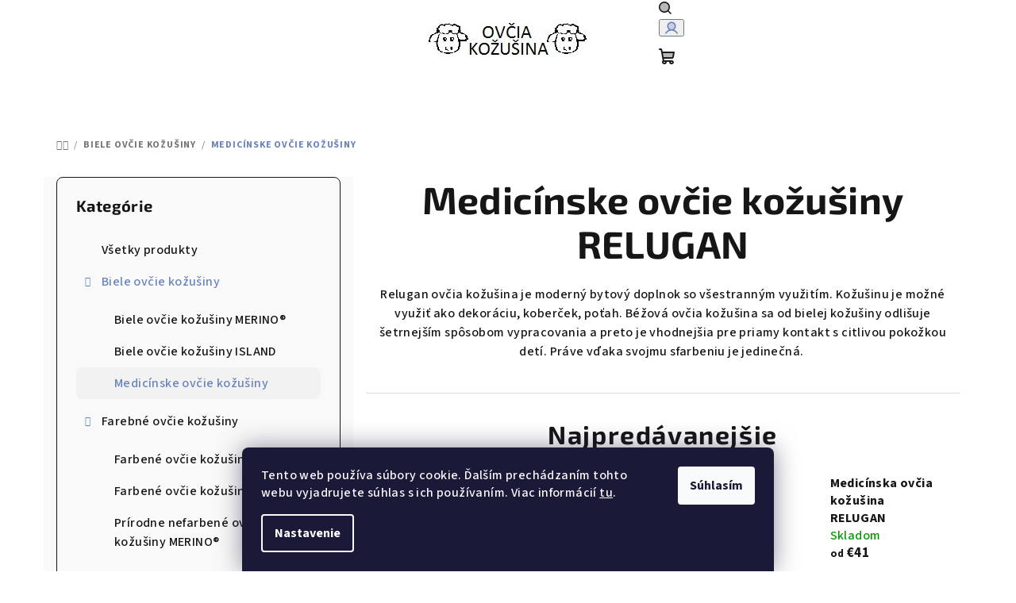

--- FILE ---
content_type: text/html; charset=utf-8
request_url: https://www.ovciakozusina.sk/relugan/
body_size: 18375
content:
<!doctype html><html lang="sk" dir="ltr" class="header-background-light external-fonts-loaded"><head><meta charset="utf-8" /><meta name="viewport" content="width=device-width,initial-scale=1" /><title>Relugan ovčie kožušiny: Luxusné pohodlie pre Váš domov | OvčiaKožušina.sk</title><link rel="preconnect" href="https://cdn.myshoptet.com" /><link rel="dns-prefetch" href="https://cdn.myshoptet.com" /><link rel="preload" href="https://cdn.myshoptet.com/prj/dist/master/cms/libs/jquery/jquery-1.11.3.min.js" as="script" /><link href="https://cdn.myshoptet.com/prj/dist/master/cms/templates/frontend_templates/shared/css/font-face/source-sans-3.css" rel="stylesheet"><link href="https://cdn.myshoptet.com/prj/dist/master/cms/templates/frontend_templates/shared/css/font-face/exo-2.css" rel="stylesheet"><link href="https://cdn.myshoptet.com/prj/dist/master/shop/dist/font-shoptet-14.css.d90e56d0dd782c13aabd.css" rel="stylesheet"><script>
dataLayer = [];
dataLayer.push({'shoptet' : {
    "pageId": 715,
    "pageType": "category",
    "currency": "EUR",
    "currencyInfo": {
        "decimalSeparator": ",",
        "exchangeRate": 1,
        "priceDecimalPlaces": 2,
        "symbol": "\u20ac",
        "symbolLeft": 1,
        "thousandSeparator": " "
    },
    "language": "sk",
    "projectId": 603373,
    "category": {
        "guid": "a6b70f30-5d10-11ee-9219-ce12b750376e",
        "path": "Biele ov\u010die ko\u017eu\u0161iny | Medic\u00ednske ov\u010die ko\u017eu\u0161iny RELUGAN",
        "parentCategoryGuid": "0932991f-5d07-11ee-9219-ce12b750376e"
    },
    "cartInfo": {
        "id": null,
        "freeShipping": false,
        "freeShippingFrom": 0,
        "leftToFreeGift": {
            "formattedPrice": "\u20ac0",
            "priceLeft": 0
        },
        "freeGift": false,
        "leftToFreeShipping": {
            "priceLeft": 0,
            "dependOnRegion": 0,
            "formattedPrice": "\u20ac0"
        },
        "discountCoupon": [],
        "getNoBillingShippingPrice": {
            "withoutVat": 0,
            "vat": 0,
            "withVat": 0
        },
        "cartItems": [],
        "taxMode": "ORDINARY"
    },
    "cart": [],
    "customer": {
        "priceRatio": 1,
        "priceListId": 1,
        "groupId": null,
        "registered": false,
        "mainAccount": false
    }
}});
dataLayer.push({'cookie_consent' : {
    "marketing": "denied",
    "analytics": "denied"
}});
document.addEventListener('DOMContentLoaded', function() {
    shoptet.consent.onAccept(function(agreements) {
        if (agreements.length == 0) {
            return;
        }
        dataLayer.push({
            'cookie_consent' : {
                'marketing' : (agreements.includes(shoptet.config.cookiesConsentOptPersonalisation)
                    ? 'granted' : 'denied'),
                'analytics': (agreements.includes(shoptet.config.cookiesConsentOptAnalytics)
                    ? 'granted' : 'denied')
            },
            'event': 'cookie_consent'
        });
    });
});
</script>

<!-- Google Tag Manager -->
<script>(function(w,d,s,l,i){w[l]=w[l]||[];w[l].push({'gtm.start':
new Date().getTime(),event:'gtm.js'});var f=d.getElementsByTagName(s)[0],
j=d.createElement(s),dl=l!='dataLayer'?'&l='+l:'';j.async=true;j.src=
'https://www.googletagmanager.com/gtm.js?id='+i+dl;f.parentNode.insertBefore(j,f);
})(window,document,'script','dataLayer','GTM-TK3Q5VJR');</script>
<!-- End Google Tag Manager -->

<meta property="og:type" content="website"><meta property="og:site_name" content="ovciakozusina.sk"><meta property="og:url" content="https://www.ovciakozusina.sk/relugan/"><meta property="og:title" content="Relugan ovčie kožušiny: Luxusné pohodlie pre Váš domov | OvčiaKožušina.sk"><meta name="author" content="OvčiaKožušina.sk"><meta name="web_author" content="Shoptet.sk"><meta name="dcterms.rightsHolder" content="www.ovciakozusina.sk"><meta name="robots" content="index,follow"><meta property="og:image" content="https://www.ovciakozusina.sk/user/categories/orig/226.jpg"><meta property="og:description" content="Kolekcia medicínských ovčích kožušín pre dokonalú kombináciu elegancie a pohodlia. Ovčie kožušiny sú vyrobené starostlivo a precízne, dodávajú každému priestoru nádych luxusu. Zažite jemnosť a čistotu ovčích kožušín, ktoré prinášajú krásu prírody do Vášho domova!"><meta name="description" content="Kolekcia medicínských ovčích kožušín pre dokonalú kombináciu elegancie a pohodlia. Ovčie kožušiny sú vyrobené starostlivo a precízne, dodávajú každému priestoru nádych luxusu. Zažite jemnosť a čistotu ovčích kožušín, ktoré prinášajú krásu prírody do Vášho domova!"><meta name="google-site-verification" content="Y5DslhcVj9NAawtEp8quowl2AodzQvohEXp5MGz2oEU"><style>:root {--color-primary: #FFFFFF;--color-primary-h: 0;--color-primary-s: 0%;--color-primary-l: 100%;--color-primary-hover: #b4b1b3;--color-primary-hover-h: 320;--color-primary-hover-s: 2%;--color-primary-hover-l: 70%;--color-secondary: #6883BA;--color-secondary-h: 220;--color-secondary-s: 37%;--color-secondary-l: 57%;--color-secondary-hover: #7999D9;--color-secondary-hover-h: 220;--color-secondary-hover-s: 56%;--color-secondary-hover-l: 66%;--color-tertiary: #F9F9F9;--color-tertiary-h: 0;--color-tertiary-s: 0%;--color-tertiary-l: 98%;--color-tertiary-hover: #161616;--color-tertiary-hover-h: 0;--color-tertiary-hover-s: 0%;--color-tertiary-hover-l: 9%;--color-header-background: #FFFFFF;--template-font: "Source Sans 3";--template-headings-font: "Exo 2";--header-background-url: url("[data-uri]");--cookies-notice-background: #1A1937;--cookies-notice-color: #F8FAFB;--cookies-notice-button-hover: #f5f5f5;--cookies-notice-link-hover: #27263f;--templates-update-management-preview-mode-content: "Náhľad aktualizácií šablóny je aktívny pre váš prehliadač."}</style>
    
    <link href="https://cdn.myshoptet.com/prj/dist/master/shop/dist/main-14.less.9408774177b75b58fbb0.css" rel="stylesheet" />
                <link href="https://cdn.myshoptet.com/prj/dist/master/shop/dist/mobile-header-v1-14.less.c4f3335c797d6ea362d4.css" rel="stylesheet" />
    
    <script>var shoptet = shoptet || {};</script>
    <script src="https://cdn.myshoptet.com/prj/dist/master/shop/dist/main-3g-header.js.05f199e7fd2450312de2.js"></script>
<!-- User include --><!-- project html code header -->
<!-- Tanganica pixel --><script>(function(w,d,s,l,i){w[l]=w[l]||[];w[l].push({'gtm.start': new Date().getTime(),event:'gtm.js'});var f=d.getElementsByTagName(s)[0], j=d.createElement(s),dl=l!='dataLayer'?'&l='+l:'';j.async=true;j.src='https://www.googletagmanager.com/gtm.js?id='+i+dl;f.parentNode.insertBefore(j,f);})(window,document,'script','dataLayer','GTM-TRS5RSN');</script><!-- End Tanganica pixel -->
<!-- /User include --><link rel="shortcut icon" href="/favicon.ico" type="image/x-icon" /><link rel="canonical" href="https://www.ovciakozusina.sk/relugan/" />    <!-- Global site tag (gtag.js) - Google Analytics -->
    <script async src="https://www.googletagmanager.com/gtag/js?id=G-210L2HLQ1X"></script>
    <script>
        
        window.dataLayer = window.dataLayer || [];
        function gtag(){dataLayer.push(arguments);}
        

                    console.debug('default consent data');

            gtag('consent', 'default', {"ad_storage":"denied","analytics_storage":"denied","ad_user_data":"denied","ad_personalization":"denied","wait_for_update":500});
            dataLayer.push({
                'event': 'default_consent'
            });
        
        gtag('js', new Date());

        
                gtag('config', 'G-210L2HLQ1X', {"groups":"GA4","send_page_view":false,"content_group":"category","currency":"EUR","page_language":"sk"});
        
                gtag('config', 'AW-835851188');
        
        
        
        
        
                    gtag('event', 'page_view', {"send_to":"GA4","page_language":"sk","content_group":"category","currency":"EUR"});
        
        
        
        
        
        
        
        
        
        
        
        
        
        document.addEventListener('DOMContentLoaded', function() {
            if (typeof shoptet.tracking !== 'undefined') {
                for (var id in shoptet.tracking.bannersList) {
                    gtag('event', 'view_promotion', {
                        "send_to": "UA",
                        "promotions": [
                            {
                                "id": shoptet.tracking.bannersList[id].id,
                                "name": shoptet.tracking.bannersList[id].name,
                                "position": shoptet.tracking.bannersList[id].position
                            }
                        ]
                    });
                }
            }

            shoptet.consent.onAccept(function(agreements) {
                if (agreements.length !== 0) {
                    console.debug('gtag consent accept');
                    var gtagConsentPayload =  {
                        'ad_storage': agreements.includes(shoptet.config.cookiesConsentOptPersonalisation)
                            ? 'granted' : 'denied',
                        'analytics_storage': agreements.includes(shoptet.config.cookiesConsentOptAnalytics)
                            ? 'granted' : 'denied',
                                                                                                'ad_user_data': agreements.includes(shoptet.config.cookiesConsentOptPersonalisation)
                            ? 'granted' : 'denied',
                        'ad_personalization': agreements.includes(shoptet.config.cookiesConsentOptPersonalisation)
                            ? 'granted' : 'denied',
                        };
                    console.debug('update consent data', gtagConsentPayload);
                    gtag('consent', 'update', gtagConsentPayload);
                    dataLayer.push(
                        { 'event': 'update_consent' }
                    );
                }
            });
        });
    </script>
</head><body class="desktop id-715 in-relugan template-14 type-category multiple-columns-body columns-mobile-2 columns-3 smart-labels-active ums_forms_redesign--off ums_a11y_category_page--on ums_discussion_rating_forms--off ums_flags_display_unification--on ums_a11y_login--on mobile-header-version-1"><noscript>
    <style>
        #header {
            padding-top: 0;
            position: relative !important;
            top: 0;
        }
        .header-navigation {
            position: relative !important;
        }
        .overall-wrapper {
            margin: 0 !important;
        }
        body:not(.ready) {
            visibility: visible !important;
        }
    </style>
    <div class="no-javascript">
        <div class="no-javascript__title">Musíte zmeniť nastavenie vášho prehliadača</div>
        <div class="no-javascript__text">Pozrite sa na: <a href="https://www.google.com/support/bin/answer.py?answer=23852">Ako povoliť JavaScript vo vašom prehliadači</a>.</div>
        <div class="no-javascript__text">Ak používate software na blokovanie reklám, možno bude potrebné, aby ste povolili JavaScript z tejto stránky.</div>
        <div class="no-javascript__text">Ďakujeme.</div>
    </div>
</noscript>

        <div id="fb-root"></div>
        <script>
            window.fbAsyncInit = function() {
                FB.init({
//                    appId            : 'your-app-id',
                    autoLogAppEvents : true,
                    xfbml            : true,
                    version          : 'v19.0'
                });
            };
        </script>
        <script async defer crossorigin="anonymous" src="https://connect.facebook.net/sk_SK/sdk.js"></script>
<!-- Google Tag Manager (noscript) -->
<noscript><iframe src="https://www.googletagmanager.com/ns.html?id=GTM-TK3Q5VJR"
height="0" width="0" style="display:none;visibility:hidden"></iframe></noscript>
<!-- End Google Tag Manager (noscript) -->

    <div class="siteCookies siteCookies--bottom siteCookies--dark js-siteCookies" role="dialog" data-testid="cookiesPopup" data-nosnippet>
        <div class="siteCookies__form">
            <div class="siteCookies__content">
                <div class="siteCookies__text">
                    Tento web používa súbory cookie. Ďalším prechádzaním tohto webu vyjadrujete súhlas s ich používaním. Viac informácií <a href="/podmienky-ochrany-osobnych-udajov/" target="\" _blank="" rel="\" noreferrer="">tu</a>.
                </div>
                <p class="siteCookies__links">
                    <button class="siteCookies__link js-cookies-settings" aria-label="Nastavenia cookies" data-testid="cookiesSettings">Nastavenie</button>
                </p>
            </div>
            <div class="siteCookies__buttonWrap">
                                <button class="siteCookies__button js-cookiesConsentSubmit" value="all" aria-label="Prijať cookies" data-testid="buttonCookiesAccept">Súhlasím</button>
            </div>
        </div>
        <script>
            document.addEventListener("DOMContentLoaded", () => {
                const siteCookies = document.querySelector('.js-siteCookies');
                document.addEventListener("scroll", shoptet.common.throttle(() => {
                    const st = document.documentElement.scrollTop;
                    if (st > 1) {
                        siteCookies.classList.add('siteCookies--scrolled');
                    } else {
                        siteCookies.classList.remove('siteCookies--scrolled');
                    }
                }, 100));
            });
        </script>
    </div>
<a href="#content" class="skip-link sr-only">Prejsť na obsah</a><div class="overall-wrapper"><header id="header">
        <div class="header-top">
            <div class="container navigation-wrapper header-top-wrapper">
                <div class="navigation-tools">
                                    </div>
                <div class="site-name"><a href="/" data-testid="linkWebsiteLogo"><img src="https://cdn.myshoptet.com/usr/www.ovciakozusina.sk/user/logos/ovcia-kozusina-logo-1504380760.jpg" alt="OvčiaKožušina.sk" fetchpriority="low" /></a></div>                <div class="navigation-buttons">
                    <a href="#" class="toggle-window" data-target="search" data-testid="linkSearchIcon"><i class="icon-search"></i><span class="sr-only">Hľadať</span></a>
                                                                                                                                            <button class="top-nav-button top-nav-button-login toggle-window" type="button" data-target="login" aria-haspopup="dialog" aria-expanded="false" aria-controls="login" data-testid="signin">
                                        <i class="icon-login"></i><span class="sr-only">Prihlásenie</span>
                                    </button>
                                                                                                                                
    <a href="/kosik/" class="btn btn-icon toggle-window cart-count" data-target="cart" data-testid="headerCart" rel="nofollow" aria-haspopup="dialog" aria-expanded="false" aria-controls="cart-widget">
        <span class="icon-cart"></span>
                <span class="sr-only">Nákupný košík</span>
        
    
            </a>
                    <a href="#" class="toggle-window" data-target="navigation" data-testid="hamburgerMenu"></a>
                </div>
                <div class="user-action">
                                            <div class="user-action-in">
            <div id="login" class="user-action-login popup-widget login-widget" role="dialog" aria-labelledby="loginHeading">
        <div class="popup-widget-inner">
                            <h2 id="loginHeading">Prihlásenie k vášmu účtu</h2><div id="customerLogin"><form action="/action/Customer/Login/" method="post" id="formLoginIncluded" class="csrf-enabled formLogin" data-testid="formLogin"><input type="hidden" name="referer" value="" /><div class="form-group"><div class="input-wrapper email js-validated-element-wrapper no-label"><input type="email" name="email" class="form-control" autofocus placeholder="E-mailová adresa (napr. jan@novak.sk)" data-testid="inputEmail" autocomplete="email" required /></div></div><div class="form-group"><div class="input-wrapper password js-validated-element-wrapper no-label"><input type="password" name="password" class="form-control" placeholder="Heslo" data-testid="inputPassword" autocomplete="current-password" required /><span class="no-display">Nemôžete vyplniť toto pole</span><input type="text" name="surname" value="" class="no-display" /></div></div><div class="form-group"><div class="login-wrapper"><button type="submit" class="btn btn-secondary btn-text btn-login" data-testid="buttonSubmit">Prihlásiť sa</button><div class="password-helper"><a href="/registracia/" data-testid="signup" rel="nofollow">Nová registrácia</a><a href="/klient/zabudnute-heslo/" rel="nofollow">Zabudnuté heslo</a></div></div></div></form>
</div>                    </div>
    </div>

        <div id="cart-widget" class="user-action-cart popup-widget cart-widget loader-wrapper" data-testid="popupCartWidget" role="dialog" aria-hidden="true">
        <div class="popup-widget-inner cart-widget-inner place-cart-here">
            <div class="loader-overlay">
                <div class="loader"></div>
            </div>
        </div>
    </div>

        <div class="user-action-search popup-widget search-widget search stay-open" itemscope itemtype="https://schema.org/WebSite" data-testid="searchWidget">
        <span href="#" class="search-widget-close toggle-window" data-target="search" data-testid="linkSearchIcon"></span>
        <meta itemprop="headline" content="Medicínske ovčie kožušiny RELUGAN"/><meta itemprop="url" content="https://www.ovciakozusina.sk"/><meta itemprop="text" content="Kolekcia medicínských ovčích kožušín pre dokonalú kombináciu elegancie a pohodlia. Ovčie kožušiny sú vyrobené starostlivo a precízne, dodávajú každému priestoru nádych luxusu. Zažite jemnosť a čistotu ovčích kožušín, ktoré prinášajú krásu prírody do Vášho domova!"/>        <form action="/action/ProductSearch/prepareString/" method="post"
    id="formSearchForm" class="search-form compact-form js-search-main"
    itemprop="potentialAction" itemscope itemtype="https://schema.org/SearchAction" data-testid="searchForm">
    <fieldset>
        <meta itemprop="target"
            content="https://www.ovciakozusina.sk/vyhladavanie/?string={string}"/>
        <input type="hidden" name="language" value="sk"/>
        
    <span class="search-form-input-group">
        
    <span class="search-input-icon" aria-hidden="true"></span>

<input
    type="search"
    name="string"
        class="query-input form-control search-input js-search-input"
    placeholder="Napíšte, čo hľadáte"
    autocomplete="off"
    required
    itemprop="query-input"
    aria-label="Vyhľadávanie"
    data-testid="searchInput"
>
        <button type="submit" class="btn btn-default search-button" data-testid="searchBtn">Hľadať</button>
    </span>

    </fieldset>
</form>
    </div>
</div>
                                    </div>
            </div>
        </div>
        <div class="header-bottom">
            <div class="navigation-wrapper header-bottom-wrapper">
                <nav id="navigation" aria-label="Hlavné menu" data-collapsible="true"><div class="navigation-in menu"><ul class="menu-level-1" role="menubar" data-testid="headerMenuItems"><li class="menu-item-736" role="none"><a href="/all/" data-testid="headerMenuItem" role="menuitem" aria-expanded="false"><b>Všetky produkty</b></a></li>
<li class="menu-item-706 ext" role="none"><a href="/bielekozusiny/" data-testid="headerMenuItem" role="menuitem" aria-haspopup="true" aria-expanded="false"><b>Biele ovčie kožušiny</b><span class="submenu-arrow"></span></a><ul class="menu-level-2" aria-label="Biele ovčie kožušiny" tabindex="-1" role="menu"><li class="menu-item-709" role="none"><a href="/bielemerino/" class="menu-image" data-testid="headerMenuItem" tabindex="-1" aria-hidden="true"><img src="data:image/svg+xml,%3Csvg%20width%3D%22140%22%20height%3D%22100%22%20xmlns%3D%22http%3A%2F%2Fwww.w3.org%2F2000%2Fsvg%22%3E%3C%2Fsvg%3E" alt="" aria-hidden="true" width="140" height="100"  data-src="https://cdn.myshoptet.com/usr/www.ovciakozusina.sk/user/categories/thumb/196-1.jpg" fetchpriority="low" /></a><div><a href="/bielemerino/" data-testid="headerMenuItem" role="menuitem"><span>Biele ovčie kožušiny MERINO®</span></a>
                        </div></li><li class="menu-item-712" role="none"><a href="/islandbiele/" class="menu-image" data-testid="headerMenuItem" tabindex="-1" aria-hidden="true"><img src="data:image/svg+xml,%3Csvg%20width%3D%22140%22%20height%3D%22100%22%20xmlns%3D%22http%3A%2F%2Fwww.w3.org%2F2000%2Fsvg%22%3E%3C%2Fsvg%3E" alt="" aria-hidden="true" width="140" height="100"  data-src="https://cdn.myshoptet.com/usr/www.ovciakozusina.sk/user/categories/thumb/409.jpg" fetchpriority="low" /></a><div><a href="/islandbiele/" data-testid="headerMenuItem" role="menuitem"><span>Biele ovčie kožušiny ISLAND</span></a>
                        </div></li><li class="menu-item-715 active" role="none"><a href="/relugan/" class="menu-image" data-testid="headerMenuItem" tabindex="-1" aria-hidden="true"><img src="data:image/svg+xml,%3Csvg%20width%3D%22140%22%20height%3D%22100%22%20xmlns%3D%22http%3A%2F%2Fwww.w3.org%2F2000%2Fsvg%22%3E%3C%2Fsvg%3E" alt="" aria-hidden="true" width="140" height="100"  data-src="https://cdn.myshoptet.com/usr/www.ovciakozusina.sk/user/categories/thumb/226.jpg" fetchpriority="low" /></a><div><a href="/relugan/" data-testid="headerMenuItem" role="menuitem"><span>Medicínske ovčie kožušiny</span></a>
                        </div></li></ul></li>
<li class="menu-item-718 ext" role="none"><a href="/farebne/" data-testid="headerMenuItem" role="menuitem" aria-haspopup="true" aria-expanded="false"><b>Farebné ovčie kožušiny</b><span class="submenu-arrow"></span></a><ul class="menu-level-2" aria-label="Farebné ovčie kožušiny" tabindex="-1" role="menu"><li class="menu-item-721" role="none"><a href="/farbenemerino/" class="menu-image" data-testid="headerMenuItem" tabindex="-1" aria-hidden="true"><img src="data:image/svg+xml,%3Csvg%20width%3D%22140%22%20height%3D%22100%22%20xmlns%3D%22http%3A%2F%2Fwww.w3.org%2F2000%2Fsvg%22%3E%3C%2Fsvg%3E" alt="" aria-hidden="true" width="140" height="100"  data-src="https://cdn.myshoptet.com/usr/www.ovciakozusina.sk/user/categories/thumb/1ii-1.jpg" fetchpriority="low" /></a><div><a href="/farbenemerino/" data-testid="headerMenuItem" role="menuitem"><span>Farbené ovčie kožušiny MERINO®</span></a>
                        </div></li><li class="menu-item-724" role="none"><a href="/islandfarbene/" class="menu-image" data-testid="headerMenuItem" tabindex="-1" aria-hidden="true"><img src="data:image/svg+xml,%3Csvg%20width%3D%22140%22%20height%3D%22100%22%20xmlns%3D%22http%3A%2F%2Fwww.w3.org%2F2000%2Fsvg%22%3E%3C%2Fsvg%3E" alt="" aria-hidden="true" width="140" height="100"  data-src="https://cdn.myshoptet.com/usr/www.ovciakozusina.sk/user/categories/thumb/458.jpg" fetchpriority="low" /></a><div><a href="/islandfarbene/" data-testid="headerMenuItem" role="menuitem"><span>Farbené ovčie kožušiny ISLAND</span></a>
                        </div></li><li class="menu-item-739" role="none"><a href="/nefarbenemerino/" class="menu-image" data-testid="headerMenuItem" tabindex="-1" aria-hidden="true"><img src="data:image/svg+xml,%3Csvg%20width%3D%22140%22%20height%3D%22100%22%20xmlns%3D%22http%3A%2F%2Fwww.w3.org%2F2000%2Fsvg%22%3E%3C%2Fsvg%3E" alt="" aria-hidden="true" width="140" height="100"  data-src="https://cdn.myshoptet.com/usr/www.ovciakozusina.sk/user/categories/thumb/694.jpg" fetchpriority="low" /></a><div><a href="/nefarbenemerino/" data-testid="headerMenuItem" role="menuitem"><span>Prírodne nefarbené ovčie kožušiny MERINO®</span></a>
                        </div></li></ul></li>
<li class="menu-item-730 ext" role="none"><a href="/koberce/" data-testid="headerMenuItem" role="menuitem" aria-haspopup="true" aria-expanded="false"><b>Koberce z ovčích kožušín</b><span class="submenu-arrow"></span></a><ul class="menu-level-2" aria-label="Koberce z ovčích kožušín" tabindex="-1" role="menu"><li class="menu-item-740" role="none"><a href="/double/" class="menu-image" data-testid="headerMenuItem" tabindex="-1" aria-hidden="true"><img src="data:image/svg+xml,%3Csvg%20width%3D%22140%22%20height%3D%22100%22%20xmlns%3D%22http%3A%2F%2Fwww.w3.org%2F2000%2Fsvg%22%3E%3C%2Fsvg%3E" alt="" aria-hidden="true" width="140" height="100"  data-src="https://cdn.myshoptet.com/usr/www.ovciakozusina.sk/user/categories/thumb/bez_n__zvu256.jpg" fetchpriority="low" /></a><div><a href="/double/" data-testid="headerMenuItem" role="menuitem"><span>DOUBLE koberčeky</span></a>
                        </div></li><li class="menu-item-743" role="none"><a href="/triple/" class="menu-image" data-testid="headerMenuItem" tabindex="-1" aria-hidden="true"><img src="data:image/svg+xml,%3Csvg%20width%3D%22140%22%20height%3D%22100%22%20xmlns%3D%22http%3A%2F%2Fwww.w3.org%2F2000%2Fsvg%22%3E%3C%2Fsvg%3E" alt="" aria-hidden="true" width="140" height="100"  data-src="https://cdn.myshoptet.com/usr/www.ovciakozusina.sk/user/categories/thumb/bez_n__zvu11.jpg" fetchpriority="low" /></a><div><a href="/triple/" data-testid="headerMenuItem" role="menuitem"><span>TRIPLE koberčeky</span></a>
                        </div></li><li class="menu-item-749" role="none"><a href="/quatro/" class="menu-image" data-testid="headerMenuItem" tabindex="-1" aria-hidden="true"><img src="data:image/svg+xml,%3Csvg%20width%3D%22140%22%20height%3D%22100%22%20xmlns%3D%22http%3A%2F%2Fwww.w3.org%2F2000%2Fsvg%22%3E%3C%2Fsvg%3E" alt="" aria-hidden="true" width="140" height="100"  data-src="https://cdn.myshoptet.com/usr/www.ovciakozusina.sk/user/categories/thumb/bez_n__zvu19.jpg" fetchpriority="low" /></a><div><a href="/quatro/" data-testid="headerMenuItem" role="menuitem"><span>QUATRO koberčeky</span></a>
                        </div></li></ul></li>
<li class="menu-item-727" role="none"><a href="/prezvierata/" data-testid="headerMenuItem" role="menuitem" aria-expanded="false"><b>Pre zvieratká</b></a></li>
<li class="menu-item-733" role="none"><a href="/doplnky/" data-testid="headerMenuItem" role="menuitem" aria-expanded="false"><b>Doplnky</b></a></li>
<li class="menu-item-39" role="none"><a href="/obchodne-podmienky/" data-testid="headerMenuItem" role="menuitem" aria-expanded="false"><b>Obchodné podmienky</b></a></li>
<li class="menu-item-29" role="none"><a href="/kontakty/" data-testid="headerMenuItem" role="menuitem" aria-expanded="false"><b>Kontakty</b></a></li>
</ul>
    <ul class="navigationActions" role="menu">
                            <li role="none">
                                    <a href="/login/?backTo=%2Frelugan%2F" rel="nofollow" data-testid="signin" role="menuitem"><span>Prihlásenie</span></a>
                            </li>
                        </ul>
</div><span class="navigation-close"></span></nav><div class="menu-helper" data-testid="hamburgerMenu"><span>Viac</span></div>
            </div>
        </div>
    </header><!-- / header -->

    

<div id="content-wrapper" class="container content-wrapper">
    
                                <div class="breadcrumbs navigation-home-icon-wrapper" itemscope itemtype="https://schema.org/BreadcrumbList">
                                                                            <span id="navigation-first" data-basetitle="OvčiaKožušina.sk" itemprop="itemListElement" itemscope itemtype="https://schema.org/ListItem">
                <a href="/" itemprop="item" class="navigation-home-icon"><span class="sr-only" itemprop="name">Domov</span></a>
                <span class="navigation-bullet">/</span>
                <meta itemprop="position" content="1" />
            </span>
                                <span id="navigation-1" itemprop="itemListElement" itemscope itemtype="https://schema.org/ListItem">
                <a href="/bielekozusiny/" itemprop="item" data-testid="breadcrumbsSecondLevel"><span itemprop="name">Biele ovčie kožušiny</span></a>
                <span class="navigation-bullet">/</span>
                <meta itemprop="position" content="2" />
            </span>
                                            <span id="navigation-2" itemprop="itemListElement" itemscope itemtype="https://schema.org/ListItem" data-testid="breadcrumbsLastLevel">
                <meta itemprop="item" content="https://www.ovciakozusina.sk/relugan/" />
                <meta itemprop="position" content="3" />
                <span itemprop="name" data-title="Medicínske ovčie kožušiny RELUGAN">Medicínske ovčie kožušiny</span>
            </span>
            </div>
            
    <div class="content-wrapper-in">
                                                <aside class="sidebar sidebar-left"  data-testid="sidebarMenu">
                                                                                                <div class="sidebar-inner">
                                                                                                        <div class="box box-bg-variant box-categories">    <div class="skip-link__wrapper">
        <span id="categories-start" class="skip-link__target js-skip-link__target sr-only" tabindex="-1">&nbsp;</span>
        <a href="#categories-end" class="skip-link skip-link--start sr-only js-skip-link--start">Preskočiť kategórie</a>
    </div>

<h4>Kategórie</h4>


<div id="categories"><div class="categories cat-01 expanded" id="cat-736"><div class="topic"><a href="/all/">Všetky produkty<span class="cat-trigger">&nbsp;</span></a></div></div><div class="categories cat-02 expandable active expanded" id="cat-706"><div class="topic child-active"><a href="/bielekozusiny/">Biele ovčie kožušiny<span class="cat-trigger">&nbsp;</span></a></div>

                    <ul class=" active expanded">
                                        <li >
                <a href="/bielemerino/">
                    Biele ovčie kožušiny MERINO®
                                    </a>
                                                                </li>
                                <li >
                <a href="/islandbiele/">
                    Biele ovčie kožušiny ISLAND
                                    </a>
                                                                </li>
                                <li class="
                active                                                 ">
                <a href="/relugan/">
                    Medicínske ovčie kožušiny
                                    </a>
                                                                </li>
                </ul>
    </div><div class="categories cat-01 expandable expanded" id="cat-718"><div class="topic"><a href="/farebne/">Farebné ovčie kožušiny<span class="cat-trigger">&nbsp;</span></a></div>

                    <ul class=" expanded">
                                        <li >
                <a href="/farbenemerino/">
                    Farbené ovčie kožušiny MERINO®
                                    </a>
                                                                </li>
                                <li >
                <a href="/islandfarbene/">
                    Farbené ovčie kožušiny ISLAND
                                    </a>
                                                                </li>
                                <li >
                <a href="/nefarbenemerino/">
                    Prírodne nefarbené ovčie kožušiny MERINO®
                                    </a>
                                                                </li>
                </ul>
    </div><div class="categories cat-02 expandable expanded" id="cat-730"><div class="topic"><a href="/koberce/">Koberce z ovčích kožušín<span class="cat-trigger">&nbsp;</span></a></div>

                    <ul class=" expanded">
                                        <li >
                <a href="/double/">
                    DOUBLE koberčeky
                                    </a>
                                                                </li>
                                <li >
                <a href="/triple/">
                    TRIPLE koberčeky
                                    </a>
                                                                </li>
                                <li >
                <a href="/quatro/">
                    QUATRO koberčeky
                                    </a>
                                                                </li>
                </ul>
    </div><div class="categories cat-01 expanded" id="cat-727"><div class="topic"><a href="/prezvierata/">Pre zvieratká<span class="cat-trigger">&nbsp;</span></a></div></div><div class="categories cat-02 expanded" id="cat-733"><div class="topic"><a href="/doplnky/">Doplnky<span class="cat-trigger">&nbsp;</span></a></div></div>        </div>

    <div class="skip-link__wrapper">
        <a href="#categories-start" class="skip-link skip-link--end sr-only js-skip-link--end" tabindex="-1" hidden>Preskočiť kategórie</a>
        <span id="categories-end" class="skip-link__target js-skip-link__target sr-only" tabindex="-1">&nbsp;</span>
    </div>
</div>
                                                                                                            <div class="box box-bg-default box-sm box-filters"><div id="filters-default-position" data-filters-default-position="left"></div><div class="filters-wrapper"><div class="filters-unveil-button-wrapper" data-testid='buttonOpenFilter'><a href="#" class="btn btn-default unveil-button" data-unveil="filters" data-text="Zavrieť filter">Otvoriť filter</a><i class="icon-filter"></i></div><div id="filters" class="filters"><div class="slider-wrapper"><h4><span>Cena</span></h4><div class="slider-header"><span class="from">€ <span id="min">36</span></span><span class="to">€ <span id="max">71</span></span></div><div class="slider-content"><div id="slider" class="param-price-filter"></div></div><span id="currencyExchangeRate" class="no-display">1</span><span id="categoryMinValue" class="no-display">36</span><span id="categoryMaxValue" class="no-display">71</span></div><form action="/action/ProductsListing/setPriceFilter/" method="post" id="price-filter-form"><fieldset id="price-filter"><input type="hidden" value="36" name="priceMin" id="price-value-min" /><input type="hidden" value="71" name="priceMax" id="price-value-max" /><input type="hidden" name="referer" value="/relugan/" /></fieldset></form><div class="filter-sections"><div class="filter-section filter-section-button"><a href="#" class="chevron-after chevron-down-after toggle-filters" data-unveil="category-filter-hover">Rozbaliť filter</a></div><div id="category-filter-hover"><div id="manufacturer-filter" class="filter-section filter-section-manufacturer"><h4><span>Značky</span></h4><form action="/action/productsListing/setManufacturerFilter/" method="post"><fieldset><div><input data-url="https://www.ovciakozusina.sk/relugan:ovciakozusina-sk/" data-filter-id="ovciakozusina-sk" data-filter-code="manufacturerId" type="checkbox" name="manufacturerId[]" id="manufacturerId[]ovciakozusina-sk" value="ovciakozusina-sk" autocomplete="off" /><label for="manufacturerId[]ovciakozusina-sk" class="filter-label">OvčiaKožušina.sk&nbsp;<span class="filter-count">3</span></label></div><input type="hidden" name="referer" value="/relugan/" /></fieldset></form></div><div class="filter-section filter-section-count"><div class="filter-total-count">        Zobrazených položiek: <strong>3</strong>
    </div>
</div>

</div></div></div></div></div>
                                                                                                            <div class="box box-bg-variant box-sm box-onlinePayments"><h4><span>Prijímame online platby</span></h4>
<p class="text-center">
    <img src="data:image/svg+xml,%3Csvg%20width%3D%22148%22%20height%3D%2234%22%20xmlns%3D%22http%3A%2F%2Fwww.w3.org%2F2000%2Fsvg%22%3E%3C%2Fsvg%3E" alt="Logá kreditných kariet" width="148" height="34"  data-src="https://cdn.myshoptet.com/prj/dist/master/cms/img/common/payment_logos/payments.png" fetchpriority="low" />
</p>
</div>
                                                                                                            <div class="box box-bg-default box-sm box-topProducts">        <div class="top-products-wrapper js-top10" >
        <h4><span>Top 10 produktov</span></h4>
        <ol class="top-products">
                            <li class="display-image">
                                            <a href="/biela-ovcia-kozusina-strihana/" class="top-products-image">
                            <img src="data:image/svg+xml,%3Csvg%20width%3D%22100%22%20height%3D%22100%22%20xmlns%3D%22http%3A%2F%2Fwww.w3.org%2F2000%2Fsvg%22%3E%3C%2Fsvg%3E" alt="Bez názvu1" width="100" height="100"  data-src="https://cdn.myshoptet.com/usr/www.ovciakozusina.sk/user/shop/related/207_bez-nazvu1.jpg?670a9c70" fetchpriority="low" />
                        </a>
                                        <a href="/biela-ovcia-kozusina-strihana/" class="top-products-content">
                        <span class="top-products-name">  Biela ovčia kožušina STRIHANÁ</span>
                        
                                                        <strong>
                                €36
                                    

                            </strong>
                                                    
                    </a>
                </li>
                            <li class="display-image">
                                            <a href="/bielaxl/" class="top-products-image">
                            <img src="data:image/svg+xml,%3Csvg%20width%3D%22100%22%20height%3D%22100%22%20xmlns%3D%22http%3A%2F%2Fwww.w3.org%2F2000%2Fsvg%22%3E%3C%2Fsvg%3E" alt="Biela ovčia kožušina XL" width="100" height="100"  data-src="https://cdn.myshoptet.com/usr/www.ovciakozusina.sk/user/shop/related/52-2_biela-ovcia-kozusina-xl.jpg?651456c5" fetchpriority="low" />
                        </a>
                                        <a href="/bielaxl/" class="top-products-content">
                        <span class="top-products-name">  Biela ovčia kožušina XL</span>
                        
                                                        <strong>
                                €44
                                    

                            </strong>
                                                    
                    </a>
                </li>
                            <li class="display-image">
                                            <a href="/biely-kobercek-triple/" class="top-products-image">
                            <img src="data:image/svg+xml,%3Csvg%20width%3D%22100%22%20height%3D%22100%22%20xmlns%3D%22http%3A%2F%2Fwww.w3.org%2F2000%2Fsvg%22%3E%3C%2Fsvg%3E" alt="Bez názvu" width="100" height="100"  data-src="https://cdn.myshoptet.com/usr/www.ovciakozusina.sk/user/shop/related/164_bez-nazvu.png?653a4e38" fetchpriority="low" />
                        </a>
                                        <a href="/biely-kobercek-triple/" class="top-products-content">
                        <span class="top-products-name">  Biely koberček TRIPLE</span>
                        
                                                        <strong>
                                €169
                                    

                            </strong>
                                                    
                    </a>
                </li>
                            <li class="display-image">
                                            <a href="/siva/" class="top-products-image">
                            <img src="data:image/svg+xml,%3Csvg%20width%3D%22100%22%20height%3D%22100%22%20xmlns%3D%22http%3A%2F%2Fwww.w3.org%2F2000%2Fsvg%22%3E%3C%2Fsvg%3E" alt="Sivá ovčia kožušina" width="100" height="100"  data-src="https://cdn.myshoptet.com/usr/www.ovciakozusina.sk/user/shop/related/82_siva-ovcia-kozusina.jpg?6514781f" fetchpriority="low" />
                        </a>
                                        <a href="/siva/" class="top-products-content">
                        <span class="top-products-name">  Sivá ovčia kožušina</span>
                        
                                                        <strong>
                                €41
                                    

                            </strong>
                                                    
                    </a>
                </li>
                            <li class="display-image">
                                            <a href="/biela/" class="top-products-image">
                            <img src="data:image/svg+xml,%3Csvg%20width%3D%22100%22%20height%3D%22100%22%20xmlns%3D%22http%3A%2F%2Fwww.w3.org%2F2000%2Fsvg%22%3E%3C%2Fsvg%3E" alt="Bez názvu1234" width="100" height="100"  data-src="https://cdn.myshoptet.com/usr/www.ovciakozusina.sk/user/shop/related/49-7_bez-nazvu1234.jpg?68f899d7" fetchpriority="low" />
                        </a>
                                        <a href="/biela/" class="top-products-content">
                        <span class="top-products-name">  Biela ovčia kožušina</span>
                        
                                                        <strong>
                                €38
                                    

                            </strong>
                                                    
                    </a>
                </li>
                            <li class="display-image">
                                            <a href="/svetlohneda/" class="top-products-image">
                            <img src="data:image/svg+xml,%3Csvg%20width%3D%22100%22%20height%3D%22100%22%20xmlns%3D%22http%3A%2F%2Fwww.w3.org%2F2000%2Fsvg%22%3E%3C%2Fsvg%3E" alt="sheepskin rug champagne lge 2000x" width="100" height="100"  data-src="https://cdn.myshoptet.com/usr/www.ovciakozusina.sk/user/shop/related/103-2_sheepskin-rug-champagne-lge-2000x.jpg?65d88ccd" fetchpriority="low" />
                        </a>
                                        <a href="/svetlohneda/" class="top-products-content">
                        <span class="top-products-name">  Svetlohnedá ovčia kožušina</span>
                        
                                                        <strong>
                                €41
                                    

                            </strong>
                                                    
                    </a>
                </li>
                            <li class="display-image">
                                            <a href="/muflon/" class="top-products-image">
                            <img src="data:image/svg+xml,%3Csvg%20width%3D%22100%22%20height%3D%22100%22%20xmlns%3D%22http%3A%2F%2Fwww.w3.org%2F2000%2Fsvg%22%3E%3C%2Fsvg%3E" alt="Luxury Sheepskin Rug Throw Blanket Dyed Color Muflon — kopia" width="100" height="100"  data-src="https://cdn.myshoptet.com/usr/www.ovciakozusina.sk/user/shop/related/85-7_luxury-sheepskin-rug-throw-blanket-dyed-color-muflon---kopia.jpg?68fa2322" fetchpriority="low" />
                        </a>
                                        <a href="/muflon/" class="top-products-content">
                        <span class="top-products-name">  Hnedý muflón</span>
                        
                                                        <strong>
                                €41
                                    

                            </strong>
                                                    
                    </a>
                </li>
                            <li class="display-image">
                                            <a href="/ovcia-relugan/" class="top-products-image">
                            <img src="data:image/svg+xml,%3Csvg%20width%3D%22100%22%20height%3D%22100%22%20xmlns%3D%22http%3A%2F%2Fwww.w3.org%2F2000%2Fsvg%22%3E%3C%2Fsvg%3E" alt="Bez názvu12" width="100" height="100"  data-src="https://cdn.myshoptet.com/usr/www.ovciakozusina.sk/user/shop/related/46_bez-nazvu12.png?6576e509" fetchpriority="low" />
                        </a>
                                        <a href="/ovcia-relugan/" class="top-products-content">
                        <span class="top-products-name">  Medicínska ovčia kožušina RELUGAN</span>
                        
                                                        <strong>
                                €41
                                    

                            </strong>
                                                    
                    </a>
                </li>
                            <li class="display-image">
                                            <a href="/biela-jahnacia/" class="top-products-image">
                            <img src="data:image/svg+xml,%3Csvg%20width%3D%22100%22%20height%3D%22100%22%20xmlns%3D%22http%3A%2F%2Fwww.w3.org%2F2000%2Fsvg%22%3E%3C%2Fsvg%3E" alt="71qwVzerwrL. AC SL1500" width="100" height="100"  data-src="https://cdn.myshoptet.com/usr/www.ovciakozusina.sk/user/shop/related/43-6_71qwvzerwrl--ac-sl1500.jpg?68f89c32" fetchpriority="low" />
                        </a>
                                        <a href="/biela-jahnacia/" class="top-products-content">
                        <span class="top-products-name">  Biela jahňacia kožušina</span>
                        
                                                        <strong>
                                €34
                                    

                            </strong>
                                                    
                    </a>
                </li>
                            <li class="display-image">
                                            <a href="/svetlohneda-island/" class="top-products-image">
                            <img src="data:image/svg+xml,%3Csvg%20width%3D%22100%22%20height%3D%22100%22%20xmlns%3D%22http%3A%2F%2Fwww.w3.org%2F2000%2Fsvg%22%3E%3C%2Fsvg%3E" alt="Bez názvu3" width="100" height="100"  data-src="https://cdn.myshoptet.com/usr/www.ovciakozusina.sk/user/shop/related/134_bez-nazvu3.png?694170a1" fetchpriority="low" />
                        </a>
                                        <a href="/svetlohneda-island/" class="top-products-content">
                        <span class="top-products-name">  Svetlohnedá kožušina ISLAND</span>
                        
                                                        <strong>
                                €51
                                    

                            </strong>
                                                    
                    </a>
                </li>
                    </ol>
    </div>
</div>
                                                                    </div>
                                                            </aside>
                            <main id="content" class="content narrow">
                            <div class="category-top">
            <h1 class="category-title" data-testid="titleCategory">Medicínske ovčie kožušiny RELUGAN</h1>
            <div class="category-perex">
        <p style="text-align: center;"><span>Relugan ovčia kožušina je moderný bytový doplnok so všestranným využitím. Kožušinu je možné využiť ako dekoráciu, koberček, poťah. Béžová ovčia kožušina sa od bielej kožušiny odlišuje šetrnejším spôsobom vypracovania a preto je vhodnejšia pre priamy kontakt s citlivou pokožkou detí. Práve vďaka svojmu sfarbeniu je jedinečná.&nbsp;</span></p>
    </div>
                    
                
            <div class="products-top-wrapper" aria-labelledby="productsTopHeading">
    <h2 id="productsTopHeading" class="products-top-header">Najpredávanejšie</h2>
    <div id="productsTop" class="products products-inline products-top">
        
    
                                <div class="product active" aria-hidden="false">
    <div class="p" data-micro="product" data-micro-product-id="70" data-testid="productItem">
            <a href="/medicinska-merino/" class="image" aria-hidden="true" tabindex="-1">
        <img src="data:image/svg+xml,%3Csvg%20width%3D%22100%22%20height%3D%22100%22%20xmlns%3D%22http%3A%2F%2Fwww.w3.org%2F2000%2Fsvg%22%3E%3C%2Fsvg%3E" alt="Bez názvu8" data-micro-image="https://cdn.myshoptet.com/usr/www.ovciakozusina.sk/user/shop/big/70_bez-nazvu8.jpg?651467e1" width="100" height="100"  data-src="https://cdn.myshoptet.com/usr/www.ovciakozusina.sk/user/shop/related/70_bez-nazvu8.jpg?651467e1" fetchpriority="low" />
                    <meta id="ogImageProducts" property="og:image" content="https://cdn.myshoptet.com/usr/www.ovciakozusina.sk/user/shop/big/70_bez-nazvu8.jpg?651467e1" />
                <meta itemprop="image" content="https://cdn.myshoptet.com/usr/www.ovciakozusina.sk/user/shop/big/70_bez-nazvu8.jpg?651467e1">
        <div class="extra-flags">
            

    

        </div>
    </a>
        <div class="p-in">
            <div class="p-in-in">
                <a
    href="/medicinska-merino/"
    class="name"
    data-micro="url">
    <span data-micro="name" data-testid="productCardName">
          Medicínska ovčia kožušina MERINO®    </span>
</a>
                <div class="ratings-wrapper">
                                                                        <div class="availability">
            <span style="color:#009901">
                Skladom            </span>
                                                            </div>
                                    <span class="no-display" data-micro="sku">70/M</span>
                    </div>
                                            </div>
            

<div class="p-bottom no-buttons">
    <div class="offers" data-micro="offer"
    data-micro-price="46.00"
    data-micro-price-currency="EUR"
            data-micro-availability="https://schema.org/InStock"
    >
        <div class="prices">
            <span class="price-standard-wrapper price-standard-wrapper-placeholder">&nbsp;</span>
    
    
            <div class="price price-final" data-testid="productCardPrice">
        <strong>
                                        <small>od</small> €46                    </strong>
            

        
    </div>
            
</div>
            </div>
</div>
        </div>
    </div>
</div>
                <div class="product active" aria-hidden="false">
    <div class="p" data-micro="product" data-micro-product-id="55" data-testid="productItem">
            <a href="/medicinska-jahnacia/" class="image" aria-hidden="true" tabindex="-1">
        <img src="data:image/svg+xml,%3Csvg%20width%3D%22100%22%20height%3D%22100%22%20xmlns%3D%22http%3A%2F%2Fwww.w3.org%2F2000%2Fsvg%22%3E%3C%2Fsvg%3E" alt="Medicínska jahňacia kožušina RELUGAN" data-micro-image="https://cdn.myshoptet.com/usr/www.ovciakozusina.sk/user/shop/big/55-1_medicinska-jahnacia-kozusina-relugan.jpg?65145780" width="100" height="100"  data-src="https://cdn.myshoptet.com/usr/www.ovciakozusina.sk/user/shop/related/55-1_medicinska-jahnacia-kozusina-relugan.jpg?65145780" fetchpriority="low" />
                <meta itemprop="image" content="https://cdn.myshoptet.com/usr/www.ovciakozusina.sk/user/shop/big/55-1_medicinska-jahnacia-kozusina-relugan.jpg?65145780">
        <div class="extra-flags">
            

    

        </div>
    </a>
        <div class="p-in">
            <div class="p-in-in">
                <a
    href="/medicinska-jahnacia/"
    class="name"
    data-micro="url">
    <span data-micro="name" data-testid="productCardName">
          Medicínska jahňacia kožušina RELUGAN    </span>
</a>
                <div class="ratings-wrapper">
                                                                        <div class="availability">
            <span style="color:#009901">
                Skladom            </span>
                                                            </div>
                                    <span class="no-display" data-micro="sku">55/S</span>
                    </div>
                                            </div>
            

<div class="p-bottom no-buttons">
    <div class="offers" data-micro="offer"
    data-micro-price="36.00"
    data-micro-price-currency="EUR"
            data-micro-availability="https://schema.org/InStock"
    >
        <div class="prices">
            <span class="price-standard-wrapper price-standard-wrapper-placeholder">&nbsp;</span>
    
    
            <div class="price price-final" data-testid="productCardPrice">
        <strong>
                                        <small>od</small> €36                    </strong>
            

        
    </div>
            
</div>
            </div>
</div>
        </div>
    </div>
</div>
                <div class="product active" aria-hidden="false">
    <div class="p" data-micro="product" data-micro-product-id="46" data-testid="productItem">
            <a href="/ovcia-relugan/" class="image" aria-hidden="true" tabindex="-1">
        <img src="data:image/svg+xml,%3Csvg%20width%3D%22100%22%20height%3D%22100%22%20xmlns%3D%22http%3A%2F%2Fwww.w3.org%2F2000%2Fsvg%22%3E%3C%2Fsvg%3E" alt="Bez názvu12" data-micro-image="https://cdn.myshoptet.com/usr/www.ovciakozusina.sk/user/shop/big/46_bez-nazvu12.png?6576e509" width="100" height="100"  data-src="https://cdn.myshoptet.com/usr/www.ovciakozusina.sk/user/shop/related/46_bez-nazvu12.png?6576e509" fetchpriority="low" />
                <meta itemprop="image" content="https://cdn.myshoptet.com/usr/www.ovciakozusina.sk/user/shop/big/46_bez-nazvu12.png?6576e509">
        <div class="extra-flags">
            

    

        </div>
    </a>
        <div class="p-in">
            <div class="p-in-in">
                <a
    href="/ovcia-relugan/"
    class="name"
    data-micro="url">
    <span data-micro="name" data-testid="productCardName">
          Medicínska ovčia kožušina RELUGAN    </span>
</a>
                <div class="ratings-wrapper">
                                                                        <div class="availability">
            <span style="color:#009901">
                Skladom            </span>
                                                            </div>
                                    <span class="no-display" data-micro="sku">46/M 1</span>
                    </div>
                                            </div>
            

<div class="p-bottom no-buttons">
    <div class="offers" data-micro="offer"
    data-micro-price="41.00"
    data-micro-price-currency="EUR"
            data-micro-availability="https://schema.org/InStock"
    >
        <div class="prices">
            <span class="price-standard-wrapper price-standard-wrapper-placeholder">&nbsp;</span>
    
    
            <div class="price price-final" data-testid="productCardPrice">
        <strong>
                                        <small>od</small> €41                    </strong>
            

        
    </div>
            
</div>
            </div>
</div>
        </div>
    </div>
</div>
    </div>
    <div class="button-wrapper">
        <button class="chevron-after chevron-down-after toggle-top-products btn"
            type="button"
            aria-expanded="false"
            aria-controls="productsTop"
            data-label-show="Zobraziť viac produktov"
            data-label-hide="Zobraziť menej produktov">
            Zobraziť viac produktov        </button>
    </div>
</div>
    </div>
<div class="category-content-wrapper">
                                        <div id="category-header" class="category-header">
    <div class="listSorting js-listSorting">
        <h2 class="sr-only" id="listSortingHeading">Radenie produktov</h2>
        <ul class="listSorting__controls" aria-labelledby="listSortingHeading">
                                            <li>
                    <button
                        type="button"
                        id="listSortingControl-priority"
                        class="listSorting__control listSorting__control--current"
                        data-sort="priority"
                        data-url="https://www.ovciakozusina.sk/relugan/?order=priority"
                        aria-label="Odporúčame - Aktuálne nastavené radenie" aria-disabled="true">
                        Odporúčame
                    </button>
                </li>
                                            <li>
                    <button
                        type="button"
                        id="listSortingControl-price"
                        class="listSorting__control"
                        data-sort="price"
                        data-url="https://www.ovciakozusina.sk/relugan/?order=price"
                        >
                        Najlacnejšie
                    </button>
                </li>
                                            <li>
                    <button
                        type="button"
                        id="listSortingControl--price"
                        class="listSorting__control"
                        data-sort="-price"
                        data-url="https://www.ovciakozusina.sk/relugan/?order=-price"
                        >
                        Najdrahšie
                    </button>
                </li>
                                            <li>
                    <button
                        type="button"
                        id="listSortingControl-bestseller"
                        class="listSorting__control"
                        data-sort="bestseller"
                        data-url="https://www.ovciakozusina.sk/relugan/?order=bestseller"
                        >
                        Najpredávanejšie
                    </button>
                </li>
                                            <li>
                    <button
                        type="button"
                        id="listSortingControl-name"
                        class="listSorting__control"
                        data-sort="name"
                        data-url="https://www.ovciakozusina.sk/relugan/?order=name"
                        >
                        Abecedne
                    </button>
                </li>
                    </ul>
    </div>

    </div>
                            <div id="filters-wrapper"></div>
        
        <h2 id="productsListHeading" class="sr-only" tabindex="-1">Výpis produktov</h2>

        <div id="products" class="products products-page products-block" data-testid="productCards">
                            
        
                                                                        <div class="product">
    <div class="p" data-micro="product" data-micro-product-id="55" data-micro-identifier="7d5ae048-5d52-11ee-8a3a-022904b12d9d" data-testid="productItem">
                    <a href="/medicinska-jahnacia/" class="image">
                <img src="https://cdn.myshoptet.com/usr/www.ovciakozusina.sk/user/shop/detail/55-1_medicinska-jahnacia-kozusina-relugan.jpg?65145780
" alt="Medicínska jahňacia kožušina RELUGAN" data-micro-image="https://cdn.myshoptet.com/usr/www.ovciakozusina.sk/user/shop/big/55-1_medicinska-jahnacia-kozusina-relugan.jpg?65145780" width="423" height="318"  fetchpriority="high" />
                                    <meta id="ogImage" property="og:image" content="https://cdn.myshoptet.com/usr/www.ovciakozusina.sk/user/shop/big/55-1_medicinska-jahnacia-kozusina-relugan.jpg?65145780" />
                                                                                                                                    
            </a>
        
        <div class="p-in">

            <div class="p-in-in">
                <a href="/medicinska-jahnacia/" class="name" data-micro="url">
                    <span data-micro="name" data-testid="productCardName">
                          Medicínska jahňacia kožušina RELUGAN                    </span>
                </a>
                
                            </div>

            <div class="p-bottom single-button">
                
                <div data-micro="offer"
    data-micro-price="36.00"
    data-micro-price-currency="EUR"
            data-micro-availability="https://schema.org/InStock"
    >
                    <div class="prices">
                                                                                
                        
                        
                        
            <div class="price price-final" data-testid="productCardPrice">
        <strong>
                                        <small>od</small> €36                    </strong>
            

        
    </div>
        

                        
                                                    

                    </div>

                    
                <div class="availability">
            <span style="color:#009901">
                Skladom            </span>
                                                            </div>
    
            <div class="ratings-wrapper">
                    </div>
    

                                            <div class="p-tools">
                                                                                    
    
                                                                                            <a href="/medicinska-jahnacia/" class="btn btn-primary" aria-hidden="true" tabindex="-1">Detail<i class="icon-arrow-right"></i></a>
                                                    </div>
                    
                                                                                            <p class="p-desc" data-micro="description" data-testid="productCardShortDescr">
                                Relugan jahňacia kožušina je moderný bytový doplnok so všestranným využitím. Kožušinu je možné využiť ako dekoráciu, koberček, poťah. Béžová jahňacia kožušina sa od bielej...
                            </p>
                                                            

                </div>

            </div>

        </div>

        

                    <span class="no-display" data-micro="sku">55/S</span>
    
    </div>
</div>
                                                    <div class="product">
    <div class="p" data-micro="product" data-micro-product-id="70" data-micro-identifier="f427d876-5d5b-11ee-8b6f-c23895735dfc" data-testid="productItem">
                    <a href="/medicinska-merino/" class="image">
                <img src="https://cdn.myshoptet.com/usr/www.ovciakozusina.sk/user/shop/detail/70_bez-nazvu8.jpg?651467e1
" alt="Bez názvu8" data-micro-image="https://cdn.myshoptet.com/usr/www.ovciakozusina.sk/user/shop/big/70_bez-nazvu8.jpg?651467e1" width="423" height="318"  fetchpriority="low" />
                                                                                                                                                                                    <div class="flags flags-default">                            <span class="flag flag-tip">
            Tip
    </span>
                                                
                                                    
                                                        
                    </div>
                                                    
            </a>
        
        <div class="p-in">

            <div class="p-in-in">
                <a href="/medicinska-merino/" class="name" data-micro="url">
                    <span data-micro="name" data-testid="productCardName">
                          Medicínska ovčia kožušina MERINO®                    </span>
                </a>
                
                            </div>

            <div class="p-bottom single-button">
                
                <div data-micro="offer"
    data-micro-price="46.00"
    data-micro-price-currency="EUR"
            data-micro-availability="https://schema.org/InStock"
    >
                    <div class="prices">
                                                                                
                        
                        
                        
            <div class="price price-final" data-testid="productCardPrice">
        <strong>
                                        <small>od</small> €46                    </strong>
            

        
    </div>
        

                        
                                                    

                    </div>

                    
                <div class="availability">
            <span style="color:#009901">
                Skladom            </span>
                                                            </div>
    
            <div class="ratings-wrapper">
                    </div>
    

                                            <div class="p-tools">
                                                                                    
    
                                                                                            <a href="/medicinska-merino/" class="btn btn-primary" aria-hidden="true" tabindex="-1">Detail<i class="icon-arrow-right"></i></a>
                                                    </div>
                    
                                                                                            <p class="p-desc" data-micro="description" data-testid="productCardShortDescr">
                                Relugan ovčia kožušina je moderný bytový doplnok so všestranným využitím. Kožušinu je možné využiť ako dekoráciu, koberček, poťah. Béžová ovčia kožušina sa od bielej kožušiny...
                            </p>
                                                            

                </div>

            </div>

        </div>

        

                    <span class="no-display" data-micro="sku">70/M</span>
    
    </div>
</div>
                                                    <div class="product">
    <div class="p" data-micro="product" data-micro-product-id="46" data-micro-identifier="dd6c0bde-5d10-11ee-9a7d-c23895735dfc" data-testid="productItem">
                    <a href="/ovcia-relugan/" class="image">
                <img src="https://cdn.myshoptet.com/usr/www.ovciakozusina.sk/user/shop/detail/46_bez-nazvu12.png?6576e509
" alt="Bez názvu12" data-shp-lazy="true" data-micro-image="https://cdn.myshoptet.com/usr/www.ovciakozusina.sk/user/shop/big/46_bez-nazvu12.png?6576e509" width="423" height="318"  fetchpriority="low" />
                                                                                                                                    
            </a>
        
        <div class="p-in">

            <div class="p-in-in">
                <a href="/ovcia-relugan/" class="name" data-micro="url">
                    <span data-micro="name" data-testid="productCardName">
                          Medicínska ovčia kožušina RELUGAN                    </span>
                </a>
                
                            </div>

            <div class="p-bottom single-button">
                
                <div data-micro="offer"
    data-micro-price="41.00"
    data-micro-price-currency="EUR"
            data-micro-availability="https://schema.org/InStock"
    >
                    <div class="prices">
                                                                                
                        
                        
                        
            <div class="price price-final" data-testid="productCardPrice">
        <strong>
                                        <small>od</small> €41                    </strong>
            

        
    </div>
        

                        
                                                    

                    </div>

                    
                <div class="availability">
            <span style="color:#009901">
                Skladom            </span>
                                                            </div>
    
            <div class="ratings-wrapper">
                    </div>
    

                                            <div class="p-tools">
                                                                                    
    
                                                                                            <a href="/ovcia-relugan/" class="btn btn-primary" aria-hidden="true" tabindex="-1">Detail<i class="icon-arrow-right"></i></a>
                                                    </div>
                    
                                                                                            <p class="p-desc" data-micro="description" data-testid="productCardShortDescr">
                                Relugan ovčia kožušina je moderný bytový doplnok so všestranným využitím. Kožušinu je možné využiť ako dekoráciu, koberček, poťah. Béžová ovčia kožušina sa od bielej kožušiny...
                            </p>
                                                            

                </div>

            </div>

        </div>

        

                    <span class="no-display" data-micro="sku">46/M 1</span>
    
    </div>
</div>
                        </div>
        <div class="listingControls" aria-labelledby="listingControlsHeading">
    <h3 id="listingControlsHeading" class="sr-only">Ovládacie prvky výpisu</h3>

    
    <div class="itemsTotal">
        <strong>3</strong> položiek celkom    </div>

    </div>
            <div class="category__secondDescription">
        <p style="text-align: center;">Zmes bielej, žltej a zlatej farby. Kým biela je farba čistoty, pokoja a neutrality, žltá farba má oživujúci účinok, evokujúci túžbu po slobode, šťastí a radosti. A nakoniec zlatá farba, tá je znakom vznešenosti a optimizmu. To všetko sa spája v jedno, a práve toto spojenie farieb s jemným a hebkým vlasom kožušinky vytvára pocit dokonalosti, šťastia a spokojnosti.</p>
    </div>
</div>
                    </main>
    </div>
    
            <div class="full-width benefit-banners-full-width">
            <div class="container-full-width">
                                        <div class="benefitBanner position--benefitCategory">
                                    <div class="benefitBanner__item"><div class="benefitBanner__picture"><img src="data:image/svg+xml,%3Csvg%20width%3D%22100%22%20height%3D%22100%22%20xmlns%3D%22http%3A%2F%2Fwww.w3.org%2F2000%2Fsvg%22%3E%3C%2Fsvg%3E" data-src="https://cdn.myshoptet.com/usr/www.ovciakozusina.sk/user/banners/banner_gift.png?61eec1e2" class="benefitBanner__img" alt="Doručenie zdarma" fetchpriority="low" width="100" height="100"></div><div class="benefitBanner__content"><strong class="benefitBanner__title">Doručenie zdarma</strong><div class="benefitBanner__data">Doručenie aj vrátenie zdarma!</div></div></div>
                                                <div class="benefitBanner__item"><div class="benefitBanner__picture"><img src="data:image/svg+xml,%3Csvg%20width%3D%22100%22%20height%3D%22100%22%20xmlns%3D%22http%3A%2F%2Fwww.w3.org%2F2000%2Fsvg%22%3E%3C%2Fsvg%3E" data-src="https://cdn.myshoptet.com/usr/www.ovciakozusina.sk/user/banners/banner_guarantee.png?61eec257" class="benefitBanner__img" alt="Kvalita" fetchpriority="low" width="100" height="100"></div><div class="benefitBanner__content"><strong class="benefitBanner__title">Garancia kvality</strong><div class="benefitBanner__data">30-dňové bezplatné vrátenie!</div></div></div>
                                                <div class="benefitBanner__item"><div class="benefitBanner__picture"><img src="data:image/svg+xml,%3Csvg%20width%3D%22100%22%20height%3D%22100%22%20xmlns%3D%22http%3A%2F%2Fwww.w3.org%2F2000%2Fsvg%22%3E%3C%2Fsvg%3E" data-src="https://cdn.myshoptet.com/usr/www.ovciakozusina.sk/user/banners/banner_delivery.png?61eec22a" class="benefitBanner__img" alt="Dodanie za 24 - 72 hodín" fetchpriority="low" width="100" height="100"></div><div class="benefitBanner__content"><strong class="benefitBanner__title">Dodanie za 24 - 72 hodín</strong><div class="benefitBanner__data">na akúkoľvek adresu!</div></div></div>
                                                <div class="benefitBanner__item"><div class="benefitBanner__picture"><img src="data:image/svg+xml,%3Csvg%20width%3D%22100%22%20height%3D%22100%22%20xmlns%3D%22http%3A%2F%2Fwww.w3.org%2F2000%2Fsvg%22%3E%3C%2Fsvg%3E" data-src="https://cdn.myshoptet.com/usr/www.ovciakozusina.sk/user/banners/banner_house.png?61eec29e" class="benefitBanner__img" alt="Tovar skladom" fetchpriority="low" width="100" height="100"></div><div class="benefitBanner__content"><strong class="benefitBanner__title">Tovar skladom</strong><div class="benefitBanner__data">Slovenský e-shop!</div></div></div>
                        </div>
            </div>
        </div>
    
    
</div>
        
    
        
                            <footer id="footer">
                    <h2 class="sr-only">Zápätie</h2>
                    
        
                                                            
                                                                    
                    
    <div class="full-width footer-bottom-full-width">
        <div class="container footer-bottom">
            <span>
                <span class="copyright" data-testid="textCopyright">
                    Copyright 2026 <strong>OvčiaKožušina.sk</strong>. Všetky práva vyhradené.                                    </span>
                            </span>
            <span id="signature" style="display: inline-block !important; visibility: visible !important;"><a href="https://www.shoptet.sk/?utm_source=footer&utm_medium=link&utm_campaign=create_by_shoptet" class="image" target="_blank"><img src="data:image/svg+xml,%3Csvg%20width%3D%2217%22%20height%3D%2217%22%20xmlns%3D%22http%3A%2F%2Fwww.w3.org%2F2000%2Fsvg%22%3E%3C%2Fsvg%3E" data-src="https://cdn.myshoptet.com/prj/dist/master/cms/img/common/logo/shoptetLogo.svg" width="17" height="17" alt="Shoptet" class="vam" fetchpriority="low" /></a><a href="https://www.shoptet.sk/?utm_source=footer&utm_medium=link&utm_campaign=create_by_shoptet" class="title" target="_blank">Vytvoril Shoptet</a></span>
        </div>
    </div>

                    
                </footer>
                <!-- / footer -->
                    
        </div>
        <!-- / overall-wrapper -->

                    <script src="https://cdn.myshoptet.com/prj/dist/master/cms/libs/jquery/jquery-1.11.3.min.js"></script>
                <script>var shoptet = shoptet || {};shoptet.abilities = {"about":{"generation":3,"id":"14"},"config":{"category":{"product":{"image_size":"detail"}},"navigation_breakpoint":767,"number_of_active_related_products":4,"product_slider":{"autoplay":false,"autoplay_speed":3000,"loop":true,"navigation":true,"pagination":true,"shadow_size":0}},"elements":{"recapitulation_in_checkout":true},"feature":{"directional_thumbnails":false,"extended_ajax_cart":false,"extended_search_whisperer":true,"fixed_header":false,"images_in_menu":true,"product_slider":true,"simple_ajax_cart":true,"smart_labels":true,"tabs_accordion":true,"tabs_responsive":true,"top_navigation_menu":true,"user_action_fullscreen":false}};shoptet.design = {"template":{"name":"Samba","colorVariant":"14-one"},"layout":{"homepage":"catalog4","subPage":"catalog3","productDetail":"catalog3"},"colorScheme":{"conversionColor":"#6883BA","conversionColorHover":"#7999D9","color1":"#FFFFFF","color2":"#b4b1b3","color3":"#F9F9F9","color4":"#161616"},"fonts":{"heading":"Exo 2","text":"Source Sans 3"},"header":{"backgroundImage":"https:\/\/www.ovciakozusina.skdata:image\/gif;base64,R0lGODlhAQABAIAAAAAAAP\/\/\/yH5BAEAAAAALAAAAAABAAEAAAIBRAA7","image":null,"logo":"https:\/\/www.ovciakozusina.skuser\/logos\/ovcia-kozusina-logo-1504380760.jpg","color":"#FFFFFF"},"background":{"enabled":false,"color":null,"image":null}};shoptet.config = {};shoptet.events = {};shoptet.runtime = {};shoptet.content = shoptet.content || {};shoptet.updates = {};shoptet.messages = [];shoptet.messages['lightboxImg'] = "Obrázok";shoptet.messages['lightboxOf'] = "z";shoptet.messages['more'] = "Viac";shoptet.messages['cancel'] = "Zrušiť";shoptet.messages['removedItem'] = "Položka bola odstránená z košíka.";shoptet.messages['discountCouponWarning'] = "Zabudli ste použiť váš zľavový kupón. Urobte tak kliknutím na tlačidlo pri políčku, alebo číslo vymažte, aby ste mohli pokračovať.";shoptet.messages['charsNeeded'] = "Prosím, použite minimálne 3 znaky!";shoptet.messages['invalidCompanyId'] = "Neplané IČ, povolené sú iba číslice";shoptet.messages['needHelp'] = "Potrebujete poradiť?";shoptet.messages['showContacts'] = "Zobraziť kontakty";shoptet.messages['hideContacts'] = "Skryť kontakty";shoptet.messages['ajaxError'] = "Došlo k chybe; obnovte stránku a skúste to znova.";shoptet.messages['variantWarning'] = "Zvoľte prosím variant tovaru.";shoptet.messages['chooseVariant'] = "Zvoľte variant";shoptet.messages['unavailableVariant'] = "Tento variant nie je dostupný a nie je možné ho objednať.";shoptet.messages['withVat'] = "vrátane DPH";shoptet.messages['withoutVat'] = "bez DPH";shoptet.messages['toCart'] = "Do košíka";shoptet.messages['emptyCart'] = "Prázdny košík";shoptet.messages['change'] = "Zmeniť";shoptet.messages['chosenBranch'] = "Zvolená pobočka";shoptet.messages['validatorRequired'] = "Povinné pole";shoptet.messages['validatorEmail'] = "Prosím vložte platnú e-mailovú adresu";shoptet.messages['validatorUrl'] = "Prosím vložte platnú URL adresu";shoptet.messages['validatorDate'] = "Prosím vložte platný dátum";shoptet.messages['validatorNumber'] = "Zadajte číslo";shoptet.messages['validatorDigits'] = "Prosím vložte iba číslice";shoptet.messages['validatorCheckbox'] = "Zadajte prosím všetky povinné polia";shoptet.messages['validatorConsent'] = "Bez súhlasu nie je možné odoslať";shoptet.messages['validatorPassword'] = "Heslá sa nezhodujú";shoptet.messages['validatorInvalidPhoneNumber'] = "Vyplňte prosím platné telefónne číslo bez predvoľby.";shoptet.messages['validatorInvalidPhoneNumberSuggestedRegion'] = "Neplatné číslo — navrhovaná oblasť: %1";shoptet.messages['validatorInvalidCompanyId'] = "Neplatné IČO, musí byť v tvare ako %1";shoptet.messages['validatorFullName'] = "Nezabudli ste priezvisko?";shoptet.messages['validatorHouseNumber'] = "Prosím zadajte správne číslo domu";shoptet.messages['validatorZipCode'] = "Zadané PSČ nezodpovedá zvolenej krajine";shoptet.messages['validatorShortPhoneNumber'] = "Telefónne číslo musí mať min. 8 znakov";shoptet.messages['choose-personal-collection'] = "Prosím vyberte miesto doručenia pri osobnom odbere, zatiaľ nie je zvolené.";shoptet.messages['choose-external-shipping'] = "Špecifikujte vybraný spôsob dopravy";shoptet.messages['choose-ceska-posta'] = "Pobočka Českej Pošty nebola zvolená, prosím vyberte si jednu";shoptet.messages['choose-hupostPostaPont'] = "Pobočka Maďarskej pošty nie je vybraná, zvoľte prosím nejakú";shoptet.messages['choose-postSk'] = "Pobočka Slovenskej pošty nebola zvolená, prosím vyberte si jednu";shoptet.messages['choose-ulozenka'] = "Pobočka Uloženky nebola zvolená, prsím vyberte si jednu";shoptet.messages['choose-zasilkovna'] = "Nebola zvolená pobočka zásielkovne, prosím, vyberte si jednu";shoptet.messages['choose-ppl-cz'] = "Pobočka PPL ParcelShop nebolaá zvolená, prosím zvoľte jednu možnosť";shoptet.messages['choose-glsCz'] = "Pobočka GLS ParcelShop nebola zvolená, prosím niektorú";shoptet.messages['choose-dpd-cz'] = "Ani jedna z pobočiek služby DPD Parcel Shop nebola zvolená, prosím vyberte si jednu z možností.";shoptet.messages['watchdogType'] = "Je potrebné vybrať jednu z možností sledovania produktu.";shoptet.messages['watchdog-consent-required'] = "Musíte zaškrtnúť všetky povinné súhlasy";shoptet.messages['watchdogEmailEmpty'] = "Prosím vyplňte email";shoptet.messages['privacyPolicy'] = 'Musíte súhlasiť s ochranou osobných údajov';shoptet.messages['amountChanged'] = '(množstvo bolo zmenené)';shoptet.messages['unavailableCombination'] = 'Nie je k dispozícii v tejto kombinácii';shoptet.messages['specifyShippingMethod'] = 'Upresnite dopravu';shoptet.messages['PIScountryOptionMoreBanks'] = 'Možnosť platby z %1 bánk';shoptet.messages['PIScountryOptionOneBank'] = 'Možnosť platby z 1 banky';shoptet.messages['PIScurrencyInfoCZK'] = 'V mene CZK je možné zaplatiť iba prostredníctvom českých bánk.';shoptet.messages['PIScurrencyInfoHUF'] = 'V mene HUF je možné zaplatiť iba prostredníctvom maďarských bánk.';shoptet.messages['validatorVatIdWaiting'] = "Overujeme";shoptet.messages['validatorVatIdValid'] = "Overené";shoptet.messages['validatorVatIdInvalid'] = "DIČ sa nepodarilo overiť, aj napriek tomu môžete objednávku dokončiť";shoptet.messages['validatorVatIdInvalidOrderForbid'] = "Zadané DIČ teraz nie je možné overiť, pretože služba overovania je dočasne nedostupná. Skúste opakovať zadanie neskôr, alebo DIČ vymažte a vašu objednávku dokončte v režime OSS. Prípadne kontaktujte predajcu.";shoptet.messages['validatorVatIdInvalidOssRegime'] = "Zadané DIČ nemôže byť overené, pretože služba overovania je dočasne nedostupná. Vaša objednávka bude dokončená v režime OSS. Prípadne kontaktujte predajcu.";shoptet.messages['previous'] = "Predchádzajúce";shoptet.messages['next'] = "Nasledujúce";shoptet.messages['close'] = "Zavrieť";shoptet.messages['imageWithoutAlt'] = "Tento obrázok nemá popis";shoptet.messages['newQuantity'] = "Nové množstvo:";shoptet.messages['currentQuantity'] = "Aktuálne množstvo:";shoptet.messages['quantityRange'] = "Prosím vložte číslo v rozmedzí %1 a %2";shoptet.messages['skipped'] = "Preskočené";shoptet.messages.validator = {};shoptet.messages.validator.nameRequired = "Zadajte meno a priezvisko.";shoptet.messages.validator.emailRequired = "Zadajte e-mailovú adresu (napr. jan.novak@example.com).";shoptet.messages.validator.phoneRequired = "Zadajte telefónne číslo.";shoptet.messages.validator.messageRequired = "Napíšte komentár.";shoptet.messages.validator.descriptionRequired = shoptet.messages.validator.messageRequired;shoptet.messages.validator.captchaRequired = "Vyplňte bezpečnostnú kontrolu.";shoptet.messages.validator.consentsRequired = "Potvrďte svoj súhlas.";shoptet.messages.validator.scoreRequired = "Zadajte počet hviezdičiek.";shoptet.messages.validator.passwordRequired = "Zadajte heslo, ktoré bude obsahovať minimálne 4 znaky.";shoptet.messages.validator.passwordAgainRequired = shoptet.messages.validator.passwordRequired;shoptet.messages.validator.currentPasswordRequired = shoptet.messages.validator.passwordRequired;shoptet.messages.validator.birthdateRequired = "Zadajte dátum narodenia.";shoptet.messages.validator.billFullNameRequired = "Zadajte meno a priezvisko.";shoptet.messages.validator.deliveryFullNameRequired = shoptet.messages.validator.billFullNameRequired;shoptet.messages.validator.billStreetRequired = "Zadajte názov ulice.";shoptet.messages.validator.deliveryStreetRequired = shoptet.messages.validator.billStreetRequired;shoptet.messages.validator.billHouseNumberRequired = "Zadajte číslo domu.";shoptet.messages.validator.deliveryHouseNumberRequired = shoptet.messages.validator.billHouseNumberRequired;shoptet.messages.validator.billZipRequired = "Zadajte PSČ.";shoptet.messages.validator.deliveryZipRequired = shoptet.messages.validator.billZipRequired;shoptet.messages.validator.billCityRequired = "Zadajte názov mesta.";shoptet.messages.validator.deliveryCityRequired = shoptet.messages.validator.billCityRequired;shoptet.messages.validator.companyIdRequired = "Zadajte IČ.";shoptet.messages.validator.vatIdRequired = "Zadajte IČ DPH.";shoptet.messages.validator.billCompanyRequired = "Zadajte názov spoločnosti.";shoptet.messages['loading'] = "Načítavám…";shoptet.messages['stillLoading'] = "Stále načítavám…";shoptet.messages['loadingFailed'] = "Načítanie sa nepodarilo. Skúste to znova.";shoptet.messages['productsSorted'] = "Produkty zoradené.";shoptet.messages['formLoadingFailed'] = "Formulár sa nepodarilo načítať. Skúste to prosím znovu.";shoptet.messages.moreInfo = "Viac informácií";shoptet.config.orderingProcess = {active: false,step: false};shoptet.config.documentsRounding = '3';shoptet.config.documentPriceDecimalPlaces = '2';shoptet.config.thousandSeparator = ' ';shoptet.config.decSeparator = ',';shoptet.config.decPlaces = '2';shoptet.config.decPlacesSystemDefault = '2';shoptet.config.currencySymbol = '€';shoptet.config.currencySymbolLeft = '1';shoptet.config.defaultVatIncluded = 1;shoptet.config.defaultProductMaxAmount = 9999;shoptet.config.inStockAvailabilityId = -1;shoptet.config.defaultProductMaxAmount = 9999;shoptet.config.inStockAvailabilityId = -1;shoptet.config.cartActionUrl = '/action/Cart';shoptet.config.advancedOrderUrl = '/action/Cart/GetExtendedOrder/';shoptet.config.cartContentUrl = '/action/Cart/GetCartContent/';shoptet.config.stockAmountUrl = '/action/ProductStockAmount/';shoptet.config.addToCartUrl = '/action/Cart/addCartItem/';shoptet.config.removeFromCartUrl = '/action/Cart/deleteCartItem/';shoptet.config.updateCartUrl = '/action/Cart/setCartItemAmount/';shoptet.config.addDiscountCouponUrl = '/action/Cart/addDiscountCoupon/';shoptet.config.setSelectedGiftUrl = '/action/Cart/setSelectedGift/';shoptet.config.rateProduct = '/action/ProductDetail/RateProduct/';shoptet.config.customerDataUrl = '/action/OrderingProcess/step2CustomerAjax/';shoptet.config.registerUrl = '/registracia/';shoptet.config.agreementCookieName = 'site-agreement';shoptet.config.cookiesConsentUrl = '/action/CustomerCookieConsent/';shoptet.config.cookiesConsentIsActive = 1;shoptet.config.cookiesConsentOptAnalytics = 'analytics';shoptet.config.cookiesConsentOptPersonalisation = 'personalisation';shoptet.config.cookiesConsentOptNone = 'none';shoptet.config.cookiesConsentRefuseDuration = 7;shoptet.config.cookiesConsentName = 'CookiesConsent';shoptet.config.agreementCookieExpire = 30;shoptet.config.cookiesConsentSettingsUrl = '/cookies-settings/';shoptet.config.fonts = {"google":{"attributes":"300,400,500,600,700,900:latin-ext","families":["Source Sans 3","Exo 2"],"urls":["https:\/\/cdn.myshoptet.com\/prj\/dist\/master\/cms\/templates\/frontend_templates\/shared\/css\/font-face\/source-sans-3.css","https:\/\/cdn.myshoptet.com\/prj\/dist\/master\/cms\/templates\/frontend_templates\/shared\/css\/font-face\/exo-2.css"]},"custom":{"families":["shoptet"],"urls":["https:\/\/cdn.myshoptet.com\/prj\/dist\/master\/shop\/dist\/font-shoptet-14.css.d90e56d0dd782c13aabd.css"]}};shoptet.config.mobileHeaderVersion = '1';shoptet.config.fbCAPIEnabled = false;shoptet.config.fbPixelEnabled = false;shoptet.config.fbCAPIUrl = '/action/FacebookCAPI/';shoptet.content.regexp = /strana-[0-9]+[\/]/g;shoptet.content.colorboxHeader = '<div class="colorbox-html-content">';shoptet.content.colorboxFooter = '</div>';shoptet.customer = {};shoptet.csrf = shoptet.csrf || {};shoptet.csrf.token = 'csrf_NYZx2aWOc842e0b792dbd351';shoptet.csrf.invalidTokenModal = '<div><h2>Prihláste sa prosím znovu</h2><p>Ospravedlňujeme sa, ale Váš CSRF token pravdepodobne vypršal. Aby sme mohli Vašu bezpečnosť udržať na čo najvyššej úrovni, potrebujeme, aby ste sa znovu prihlásili.</p><p>Ďakujeme za pochopenie.</p><div><a href="/login/?backTo=%2Frelugan%2F">Prihlásenie</a></div></div> ';shoptet.csrf.formsSelector = 'csrf-enabled';shoptet.csrf.submitListener = true;shoptet.csrf.validateURL = '/action/ValidateCSRFToken/Index/';shoptet.csrf.refreshURL = '/action/RefreshCSRFTokenNew/Index/';shoptet.csrf.enabled = false;shoptet.config.googleAnalytics ||= {};shoptet.config.googleAnalytics.isGa4Enabled = true;shoptet.config.googleAnalytics.route ||= {};shoptet.config.googleAnalytics.route.ua = "UA";shoptet.config.googleAnalytics.route.ga4 = "GA4";shoptet.config.ums_a11y_category_page = true;shoptet.config.discussion_rating_forms = false;shoptet.config.ums_forms_redesign = false;shoptet.config.showPriceWithoutVat = '';shoptet.config.ums_a11y_login = true;</script>
        
        
        <!-- Glami piXel Code -->
<script>
(function(f, a, s, h, i, o, n) {f['GlamiTrackerObject'] = i;
            f[i]=f[i]||function(){(f[i].q=f[i].q||[]).push(arguments)};o=a.createElement(s),
            n=a.getElementsByTagName(s)[0];o.async=1;o.src=h;n.parentNode.insertBefore(o,n)
            })(window, document, 'script', '//www.glami.sk/js/compiled/pt.js', 'glami');
glami('create', '6cc4ed0384c565ec042e423d01fa3f47', 'sk', {consent: 0});
glami('track', 'PageView', {consent: 0});
glami('track', 'ViewContent', {"content_type":"category","item_ids":["55\/S","70\/M","46\/M 1"],"consent":0});
document.addEventListener('DOMContentLoaded', function() {
                shoptet.consent.onAccept(function(agreements) {
                    glami('create', '6cc4ed0384c565ec042e423d01fa3f47', 'sk', {consent: 0});
                    glami('track', 'PageView', {consent: 0});
                    glami('set', {consent: 0})
                    glami('track', 'ViewContent', {consent: shoptet.consent.isAccepted(shoptet.config.cookiesConsentOptAnalytics) ? 1 : 0});
                })
            });
</script>
<!-- End Glami piXel Code -->

        

                    <script src="https://cdn.myshoptet.com/prj/dist/master/shop/dist/main-3g.js.d30081754cb01c7aa255.js"></script>
    <script src="https://cdn.myshoptet.com/prj/dist/master/cms/templates/frontend_templates/shared/js/jqueryui/i18n/datepicker-sk.js"></script>
        
<script>if (window.self !== window.top) {const script = document.createElement('script');script.type = 'module';script.src = "https://cdn.myshoptet.com/prj/dist/master/shop/dist/editorPreview.js.e7168e827271d1c16a1d.js";document.body.appendChild(script);}</script>                        
                            <script type="text/plain" data-cookiecategory="analytics">
            if (typeof gtag === 'function') {
            gtag('event', 'view_item_list', {
                                                                                'send_to': 'AW-835851188',
                                'ecomm_pagetype': 'category'
            });
        }
        </script>
                                <!-- User include -->
        <div class="container">
            <!-- api 972(607) html code footer -->

			<!-- Smartsupp[v2]: bootstrap-->
			<script type='text/javascript'>
			var _smartsupp = _smartsupp || {};
			_smartsupp.key = "f3027f0290b4a252d71b731e85c66e5c16562b1d";
			
			
			
			
			
			window.smartsupp||(function(d) {
				var s,c,o=smartsupp=function(){ o._.push(arguments)};o._=[];
				s=d.getElementsByTagName("script")[0];c=d.createElement("script");
				c.type="text/javascript";c.charset="utf-8";c.async=true;
				c.src="https://www.smartsuppchat.com/loader.js?";s.parentNode.insertBefore(c,s);
			})(document);
			</script>

			<!-- Smartsupp[v2]: extensions -->
			<script type='text/javascript'>
			var SmartsuppIntegrationConfig = {
				eshopId: '603373',
				language: 'sk',
				apiBaseUrl: 'https://plugin-shoptet.smartsupp.com',
				hideMobileWidget: false,
				visitorIdentification: true,
			}
			</script>
			<script type='text/javascript' src="https://plugin-shoptet.smartsupp.com/public/shoptet.js"></script>
		

        </div>
        <!-- /User include -->

        
        
        
        <div class="messages">
            
        </div>

        <div id="screen-reader-announcer" class="sr-only" aria-live="polite" aria-atomic="true"></div>

            <script id="trackingScript" data-products='{"products":{"97":{"content_category":"Biele ovčie kožušiny \/ Medicínske ovčie kožušiny RELUGAN","content_type":"product","content_name":"Medicínska jahňacia kožušina RELUGAN","base_name":"Medicínska jahňacia kožušina RELUGAN","variant":"Veľkosť: S 90x50Cm","manufacturer":"OvčiaKožušina.sk","content_ids":["55\/S"],"guid":"7d5ae048-5d52-11ee-8a3a-022904b12d9d","visibility":1,"value":"36","valueWoVat":"29.27","facebookPixelVat":false,"currency":"EUR","base_id":55,"category_path":["Všetky produkty"]},"145":{"content_category":"Biele ovčie kožušiny \/ Medicínske ovčie kožušiny RELUGAN","content_type":"product","content_name":"Medicínska ovčia kožušina MERINO®","base_name":"Medicínska ovčia kožušina MERINO®","variant":"Veľkosť: M 110x60Cm","manufacturer":"OvčiaKožušina.sk","content_ids":["70\/M"],"guid":"f427d876-5d5b-11ee-8b6f-c23895735dfc","visibility":1,"value":"46","valueWoVat":"37.4","facebookPixelVat":false,"currency":"EUR","base_id":70,"category_path":["Všetky produkty"]},"67":{"content_category":"Biele ovčie kožušiny \/ Medicínske ovčie kožušiny RELUGAN","content_type":"product","content_name":"Medicínska ovčia kožušina RELUGAN","base_name":"Medicínska ovčia kožušina RELUGAN","variant":"Veľkosť: M 110x60Cm","manufacturer":"OvčiaKožušina.sk","content_ids":["46\/M 1"],"guid":"dd6c0bde-5d10-11ee-9a7d-c23895735dfc","visibility":1,"value":"41","valueWoVat":"33.33","facebookPixelVat":false,"currency":"EUR","base_id":46,"category_path":["Biele ovčie kožušiny","Medicínske ovčie kožušiny RELUGAN"]},"597":{"content_category":"Biele ovčie kožušiny \/ Medicínske ovčie kožušiny RELUGAN","content_type":"product","content_name":"Biela ovčia kožušina STRIHANÁ","base_name":"Biela ovčia kožušina STRIHANÁ","variant":"Veľkosť: S 90x50Cm","manufacturer":null,"content_ids":["207\/S 9"],"guid":null,"visibility":1,"value":"36","valueWoVat":"29.27","facebookPixelVat":false,"currency":"EUR","base_id":207,"category_path":["Biele ovčie kožušiny"]},"91":{"content_category":"Biele ovčie kožušiny \/ Medicínske ovčie kožušiny RELUGAN","content_type":"product","content_name":"Biela ovčia kožušina XL","base_name":"Biela ovčia kožušina XL","variant":"Veľkosť: L 120x70Cm","manufacturer":"OvčiaKožušina.sk","content_ids":["52\/L"],"guid":null,"visibility":1,"value":"44","valueWoVat":"35.77","facebookPixelVat":false,"currency":"EUR","base_id":52,"category_path":["Všetky produkty"]},"407":{"content_category":"Biele ovčie kožušiny \/ Medicínske ovčie kožušiny RELUGAN","content_type":"product","content_name":"Biely koberček TRIPLE","base_name":"Biely koberček TRIPLE","variant":"Veľkosť: 110x150cm","manufacturer":null,"content_ids":["164\/S 9"],"guid":null,"visibility":1,"value":"169","valueWoVat":"137.4","facebookPixelVat":false,"currency":"EUR","base_id":164,"category_path":["Koberce z ovčích kožušín","TRIPLE koberčeky"]},"181":{"content_category":"Biele ovčie kožušiny \/ Medicínske ovčie kožušiny RELUGAN","content_type":"product","content_name":"Sivá ovčia kožušina","base_name":"Sivá ovčia kožušina","variant":"Veľkosť: S 90x50Cm","manufacturer":"OvčiaKožušina.sk","content_ids":["82\/S 9"],"guid":null,"visibility":1,"value":"41","valueWoVat":"33.33","facebookPixelVat":false,"currency":"EUR","base_id":82,"category_path":["Všetky produkty"]},"79":{"content_category":"Biele ovčie kožušiny \/ Medicínske ovčie kožušiny RELUGAN","content_type":"product","content_name":"Biela ovčia kožušina","base_name":"Biela ovčia kožušina","variant":"Veľkosť: M 110x60Cm","manufacturer":"OvčiaKožušina.sk","content_ids":["49\/M"],"guid":null,"visibility":1,"value":"38","valueWoVat":"30.89","facebookPixelVat":false,"currency":"EUR","base_id":49,"category_path":["Biele ovčie kožušiny"]},"247":{"content_category":"Biele ovčie kožušiny \/ Medicínske ovčie kožušiny RELUGAN","content_type":"product","content_name":"Svetlohnedá ovčia kožušina","base_name":"Svetlohnedá ovčia kožušina","variant":"Veľkosť: S 90x50Cm","manufacturer":"OvčiaKožušina.sk","content_ids":["103\/S"],"guid":null,"visibility":1,"value":"41","valueWoVat":"33.33","facebookPixelVat":false,"currency":"EUR","base_id":103,"category_path":["Všetky produkty"]},"190":{"content_category":"Biele ovčie kožušiny \/ Medicínske ovčie kožušiny RELUGAN","content_type":"product","content_name":"Hnedý muflón","base_name":"Hnedý muflón","variant":"Veľkosť: S 90x50Cm","manufacturer":"OvčiaKožušina.sk","content_ids":["85\/S"],"guid":null,"visibility":1,"value":"41","valueWoVat":"33.33","facebookPixelVat":false,"currency":"EUR","base_id":85,"category_path":["Všetky produkty"]},"49":{"content_category":"Biele ovčie kožušiny \/ Medicínske ovčie kožušiny RELUGAN","content_type":"product","content_name":"Biela jahňacia kožušina","base_name":"Biela jahňacia kožušina","variant":"Veľkosť: S 90x50Cm","manufacturer":"OvčiaKožušina.sk","content_ids":["43\/S 9"],"guid":null,"visibility":1,"value":"34","valueWoVat":"27.64","facebookPixelVat":false,"currency":"EUR","base_id":43,"category_path":["Biele ovčie kožušiny","Biele ovčie kožušiny MERINO®"]},"323":{"content_category":"Biele ovčie kožušiny \/ Medicínske ovčie kožušiny RELUGAN","content_type":"product","content_name":"Svetlohnedá kožušina ISLAND","base_name":"Svetlohnedá kožušina ISLAND","variant":"Veľkosť: S 90x50Cm","manufacturer":"OvčiaKožušina.sk","content_ids":["134\/S"],"guid":null,"visibility":1,"value":"51","valueWoVat":"41.46","facebookPixelVat":false,"currency":"EUR","base_id":134,"category_path":["Všetky produkty"]}},"banners":{},"lists":[{"id":"715","name":"category: \/relugan\/","price_ids":[97,145,67],"isMainListing":true,"offset":0},{"id":"top10","name":"top10","price_ids":[597,91,407,181,79,247,190,67,49,323],"isMainListing":false,"offset":0},{"id":"715","name":"category_best_sellers: \/relugan\/","price_ids":[145,97,67],"isMainListing":false,"offset":0}]}'>
        if (typeof shoptet.tracking.processTrackingContainer === 'function') {
            shoptet.tracking.processTrackingContainer(
                document.getElementById('trackingScript').getAttribute('data-products')
            );
        } else {
            console.warn('Tracking script is not available.');
        }
    </script>
    </body>
</html>


--- FILE ---
content_type: text/plain
request_url: https://eshops-uet-tags.ams3.cdn.digitaloceanspaces.com/www.ovciakozusina.sk.txt
body_size: -61
content:
343213387